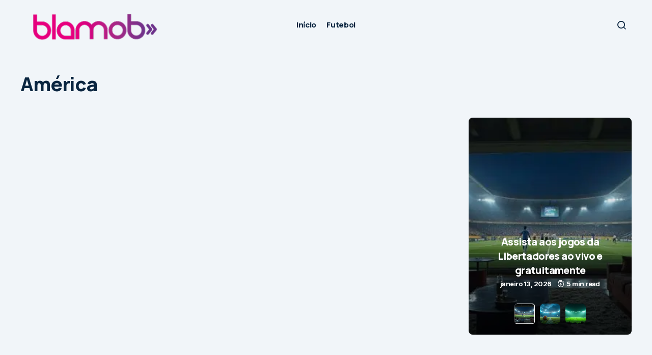

--- FILE ---
content_type: application/javascript; charset=utf-8
request_url: https://fundingchoicesmessages.google.com/f/AGSKWxU4cnghabSEPoYj4kq0OPLnwBo_BItBHwxdb5VXO0wH_i6hRaAdA71u36rSMT0LVhO8M-ULM56Odjb_ecMkR_udEQWVkPiCpqaUAVRIW6Rtsrk6kQy75yCbzfklF2dRNwWuanGWNo8xuVPPB1RNF9p56Y7BqRg5gC90tPa3dN94yKIO6rup4Maz6JJF/__adwriter./delivery/al.php/afr?auid=/ad2_.xyz/ads/
body_size: -1293
content:
window['54fd3b9f-e592-40e8-b4e8-2a02bbea7b38'] = true;